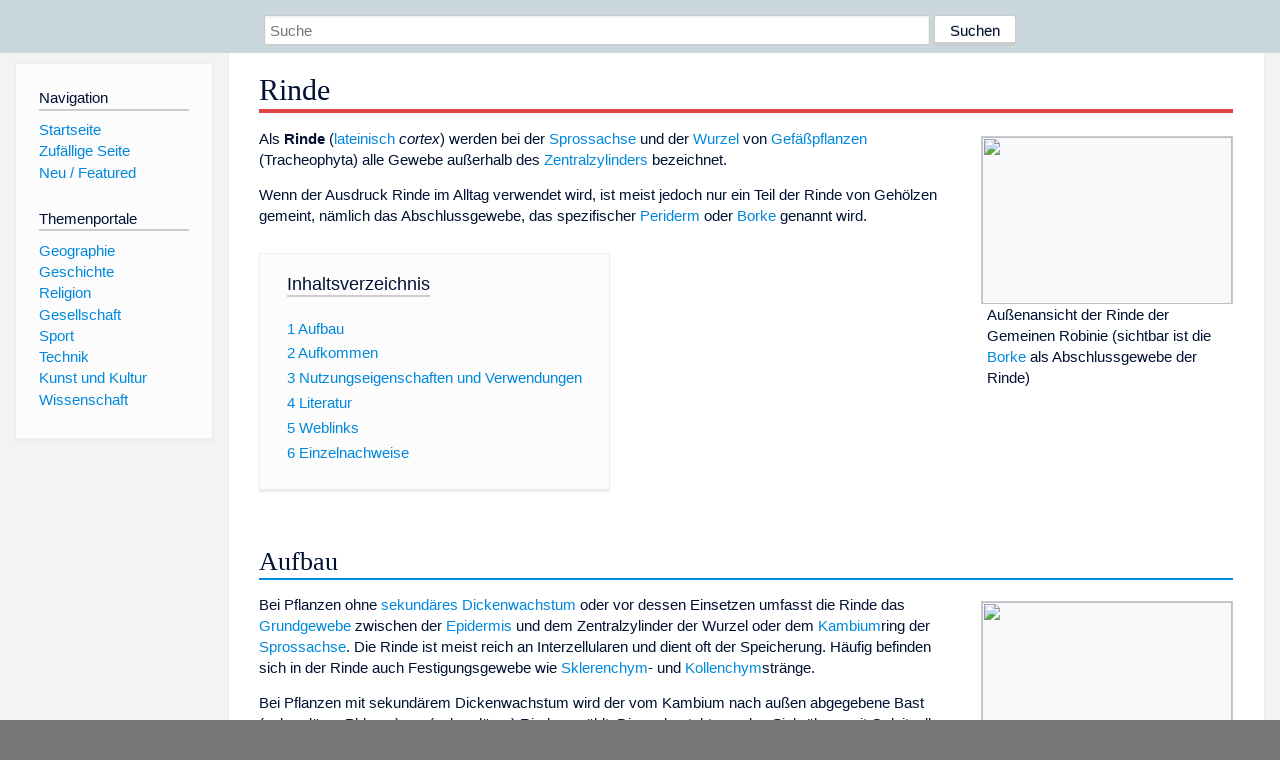

--- FILE ---
content_type: text/html; charset=utf-8
request_url: https://dewiki.de/Lexikon/Rinde
body_size: 9298
content:


<!DOCTYPE html>
<html lang="de-DE">
<head>
<!-- <script async src="https://pagead2.googlesyndication.com/pagead/js/adsbygoogle.js?client=ca-pub-6036180823540385" crossorigin="anonymous"></script> -->    <meta charset="utf-8" />
    <meta name="viewport" content="width=device-width, initial-scale=1.0" />
    <meta property="og:type" content="website" />
    <meta property="og:site_name" content="DeWiki" />
    
    
        <link rel="stylesheet" href="/css/site.min.css" />
    
        <link rel="canonical" href="https://dewiki.de/Lexikon/Rinde" />
    <title>DeWiki &gt; Rinde</title>
<style>
    .sidebar-right-ad, #mw-related-navigation { display: none; }
    @media screen and (min-width: 1350px) {
        .sidebar-right-ad, #mw-related-navigation {
            display: inline;
        }
    }
    .imagesTable {
        display: table;
        width: 100%;
        border-spacing: 3px
    }

    .imagesTableRow {
        display: table-row
    }

    .imagesTableCell {
        display: table-cell;
        padding: 5px;
        vertical-align: middle
    }

    .imagesTableBody {
        display: table-row-group
    }
.google-revocation-link-placeholder {min-height:600px;}
figure[typeof~="mw:File/Thumb"] > figcaption, figure[typeof~="mw:File/Frame"] > figcaption {display:table-caption;caption-side:bottom;line-height:1.4em;word-break:break-word;text-align:left;padding:0 6px 6px 6px;}
figure[typeof~="mw:File/Thumb"], figure[typeof~="mw:File/Frame"] {display: table;text-align:center;border-collapse:collapse;line-height:0;margin:0.5em 0 1.3em 1.4em;clear:right;float:right;}
figure[typeof~="mw:File/Thumb"], figure[typeof~="mw:File/Frame"] {border: 1px solid #c8ccd1;border-bottom-width: 1px;border-bottom-style: solid;border-bottom-color: rgb(200, 204, 209);border-bottom:0; background-color:#f8f9fa;}

/* desktop-billboard-atf */
@media (min-width: 992px) {
.r89-desktop-billboard-atf {
min-height: 250px;
margin-top: 20px;
margin-bottom: 20px
}
}
/* desktop-billboard-btf */
@media (min-width: 992px) {
.r89-desktop-billboard-btf {
min-height: 250px;
margin-top: 20px;
margin-bottom: 20px
}
}
/* desktop-incontent */
@media (min-width: 992px) {
.r89-desktop-InContent {
min-height: 90px;
margin-top: 20px;
margin-bottom: 20px
}
}
/* mobile-billboard-top */
@media (max-width: 991px) {
.r89-mobile-billboard-top {
min-height: 280px;
margin-top: 20px;
margin-bottom: 20px
}
}
#r89-mobile-billboard-top-home-0-wrapper {
  min-height: 280px !important;
}
/* mobile-rectangle-infinite */
@media (max-width: 991px) {
.r89-mobile-rectangle-infinite {
min-height: 250px;
margin-top: 20px;
margin-bottom: 20px
}
}
/* mobile-rectangle-low */
@media (max-width: 991px) {
.r89-mobile-rectangle-low {
min-height: 250px;
margin-top: 20px;
margin-bottom: 20px
}
}
/* mobile-rectangle-mid */
@media (max-width: 991px) {
.r89-mobile-rectangle-mid {
min-height: 250px;
margin-top: 20px;
margin-bottom: 20px
}
}
/* mobile-rectangle-mid-300x600 */
@media (max-width: 991px) {
.r89-Mobile-Rectangle-Mid-300x600 {
min-height: 600px;
margin-top: 20px;
margin-bottom: 20px
}
}
.urhhinw {font-size: 0.6rem;font-style: italic;display: block;text-align: right;background-color: #ffffff80;line-height: 0.9;}</style>
</head>
<body class="sitedir-ltr">
    
    <div id="mw-wrapper">
        <div id="mw-header-container" style="background: #cad7dd; min-height: 3.5em">
            <div id="mw-header">
                <div id="p-search" style="margin-left:auto;margin-right:auto;text-align:center;max-width:1024px;">
                    <form method="get" action="/Suche">
                        <input style="width:65%" name="q" type="text" placeholder="Suche" />
                        <input style="max-width:25%" type="submit" value="Suchen" />
                    </form>
                </div>
            </div>
        </div>
        <div id="mw-content-container">
            <div id="mw-content-block" class="ts-inner">
                <div id="mw-site-navigation">
                    <div id="site-navigation" class="sidebar-chunk">
                        <h2><span>Navigation</span><div class="pokey"></div></h2>
                        <div class="sidebar-inner">
                            <div role="navigation" id="p-navigation">
 <h3>Navigation</h3>
 <div>
  <ul>
   <li><a href="/" title="Startseite" accesskey="z" ><span>Startseite</span></a></li>
   <li><a href="/Special/Random" title="Zufällige Seite" accesskey="z" rel="nofollow"><span>Zufällige Seite</span></a></li>
  <li><a href="/Artikel/Featured">Neu / Featured</a></li>
  </ul>
 </div>
</div>
<div role="navigation" id="p-themenportale">
 <h3>Themenportale</h3>
 <div>
  <ul>
   <li><a href="/Lexikon/Portal:Geographie" title="Geographie-Portal"><span>Geographie</span></a></li>
   <li><a href="/Lexikon/Portal:Geschichte" title="Geschichte-Portal"><span>Geschichte</span></a></li>
   <li><a href="/Lexikon/Portal:Religion" title="Religion-Portal"><span>Religion</span></a></li>
   <li><a href="/Lexikon/Portal:Gesellschaft" title="Gesellschaft-Portal"><span>Gesellschaft</span></a></li>
   <li><a href="/Lexikon/Portal:Sport" title="Sport-Portal"><span>Sport</span></a></li>
   <li><a href="/Lexikon/Portal:Technik" title= "Technik-Portal"><span>Technik</span></a></li>
   <li><a href="/Lexikon/Portal:Kunst_und_Kultur" title="Kunst-und-Kultur-Portal"><span>Kunst und Kultur</span></a></li>
   <li><a href="/Lexikon/Portal:Wissenschaft" title="Wissenschafts-Portal"><span>Wissenschaft</span></a></ li >
  </ul>
 </div>
</div>
                        </div>
                    </div>
                </div>
                <div id="mw-related-navigation" style="padding-left: 0em;position: sticky;top: 4em;">
<!--<div class="sidebar-right-ad">
 <ins class="adsbygoogle" id="sidebaradwithcookieconsent"
  style="display:block"
  data-ad-client="ca-pub-6036180823540385"
  data-ad-slot="5493494242"
  data-ad-format="auto"
  data-full-width-responsive="true"></ins>
 <script>
 (adsbygoogle = window.adsbygoogle || []).push({ });
 </script>  
</div>-->                </div>
                <div id="mw-content">
                    <div id="content" class="mw-body" role="main">
                        

<div>
    <!-- google_ad_section_start -->
    <h1 id="firstHeading" class="firstHeading"><span class="mw-page-title-main">Rinde</span></h1>

<!--<script src="https://tags.refinery89.com/dewikide.js" async></script>
<ins class="adsbygoogle" id="firstadwithcookieconsent"
 style="display:block;height:280px;"
 data-ad-client="ca-pub-6036180823540385"
 data-ad-slot="9334668697"
 data-ad-format="auto"
 data-full-width-responsive="true"></ins> -->
<!-- <script>
 (adsbygoogle = window.adsbygoogle || []).push({ });
</script>
<div class="r89-desktop-billboard-atf"></div>-->

    <div class="mw-content-ltr mw-parser-output" lang=de dir=ltr><figure class=mw-default-size typeof=mw:File/Thumb><a href=/Media/Datei:Robinia_pseudacadia_(Cortex).jpg><img src=//upload.wikimedia.org/wikipedia/commons/thumb/f/f1/Robinia_pseudacadia_%28Cortex%29.jpg/250px-Robinia_pseudacadia_%28Cortex%29.jpg decoding=async width=250 height=167 class=mw-file-element srcset="//upload.wikimedia.org/wikipedia/commons/thumb/f/f1/Robinia_pseudacadia_%28Cortex%29.jpg/500px-Robinia_pseudacadia_%28Cortex%29.jpg 1.5x" data-file-width=2160 data-file-height=1440></a><figcaption>Außenansicht der Rinde der <span>Gemeinen Robinie</span> (sichtbar ist die <a href=/Lexikon/Borke title=Borke>Borke</a> als Abschlussgewebe der Rinde)</figcaption></figure><p>Als <b>Rinde</b> (<a href=/Lexikon/Latein title=Latein>lateinisch</a> <i>cortex</i>) werden bei der <a href=/Lexikon/Sprossachse title=Sprossachse>Sprossachse</a> und der <a href=/Lexikon/Wurzel_(Pflanze) title="Wurzel (Pflanze)">Wurzel</a> von <a href=/Lexikon/Gef%c3%a4%c3%9fpflanzen title=Gefäßpflanzen>Gefäßpflanzen</a> (Tracheophyta) alle Gewebe außerhalb des <a href=/Lexikon/Zentralzylinder title=Zentralzylinder>Zentralzylinders</a> bezeichnet.<p>Wenn der Ausdruck Rinde im Alltag verwendet wird, ist meist jedoch nur ein Teil der Rinde von Gehölzen gemeint, nämlich das Abschlussgewebe, das spezifischer <a href=/Lexikon/Periderm title=Periderm>Periderm</a> oder <a href=/Lexikon/Borke title=Borke>Borke</a> genannt wird.<div id=toc class=toc role=navigation aria-labelledby=mw-toc-heading><input type=checkbox role=button id=toctogglecheckbox class=toctogglecheckbox style=display:none><div class=toctitle lang=de dir=ltr><h2 id=mw-toc-heading>Inhaltsverzeichnis</h2><span class=toctogglespan><label class=toctogglelabel for=toctogglecheckbox></label></span></div><ul><li class="toclevel-1 tocsection-1"><a href=#Aufbau><span class=tocnumber>1</span> <span class=toctext>Aufbau</span></a><li class="toclevel-1 tocsection-2"><a href=#Aufkommen><span class=tocnumber>2</span> <span class=toctext>Aufkommen</span></a><li class="toclevel-1 tocsection-3"><a href=#Nutzungseigenschaften_und_Verwendungen><span class=tocnumber>3</span> <span class=toctext>Nutzungseigenschaften und Verwendungen</span></a><li class="toclevel-1 tocsection-4"><a href=#Literatur><span class=tocnumber>4</span> <span class=toctext>Literatur</span></a><li class="toclevel-1 tocsection-5"><a href=#Weblinks><span class=tocnumber>5</span> <span class=toctext>Weblinks</span></a><li class="toclevel-1 tocsection-6"><a href=#Einzelnachweise><span class=tocnumber>6</span> <span class=toctext>Einzelnachweise</span></a></ul></div><div class="mw-heading mw-heading2"><h2 id=Aufbau>Aufbau</h2></div><figure class=mw-default-size typeof=mw:File/Thumb><div style=position:relative;text-align:right;display:inline-block;margin-bottom:0.5rem><div style=text-align:left><a href=/Media/Datei:2_Autografen_sowjetischer_Soldaten.JPG><img src=//upload.wikimedia.org/wikipedia/commons/thumb/e/e4/2_Autografen_sowjetischer_Soldaten.JPG/250px-2_Autografen_sowjetischer_Soldaten.JPG decoding=async width=250 height=333 class=mw-file-element srcset="//upload.wikimedia.org/wikipedia/commons/thumb/e/e4/2_Autografen_sowjetischer_Soldaten.JPG/500px-2_Autografen_sowjetischer_Soldaten.JPG 1.5x" data-file-width=1536 data-file-height=2048></a></div><div style=font-size:0.6rem;font-style:italic;display:block;width:250px;text-align:right>(c) <a href=https://de.wikipedia.org/wiki/User:BrThomas class=extiw title=de:User:BrThomas>BrThomas</a>, <a href=https://creativecommons.org/licenses/by-sa/3.0>CC BY-SA 3.0</a></div></div><figcaption>Alte Verletzungen der Buchenrinde</figcaption></figure><p>Bei Pflanzen ohne <a href=/Lexikon/Sekund%c3%a4res_Dickenwachstum class=mw-redirect title="Sekundäres Dickenwachstum">sekundäres Dickenwachstum</a> oder vor dessen Einsetzen umfasst die Rinde das <a href=/Lexikon/Parenchym title=Parenchym>Grundgewebe</a> zwischen der <a href=/Lexikon/Epidermis_(Pflanze) title="Epidermis (Pflanze)">Epidermis</a> und dem Zentralzylinder der Wurzel oder dem <a href=/Lexikon/Kambium title=Kambium>Kambium</a>&#173;ring der <a href=/Lexikon/Sprossachse title=Sprossachse>Sprossachse</a>. Die Rinde ist meist reich an Interzellularen und dient oft der Speicherung. Häufig befinden sich in der Rinde auch Festigungsgewebe wie <a href=/Lexikon/Sklerenchym title=Sklerenchym>Sklerenchym</a>- und <a href=/Lexikon/Kollenchym title=Kollenchym>Kollenchym</a>&#173;stränge.<p>Bei Pflanzen mit sekundärem Dickenwachstum wird der vom Kambium nach außen abgegebene Bast (sekundäres Phloem) zur (sekundären) Rinde gezählt. Dieser besteht aus den Siebröhren mit Geleitzellen, Bastfasern, und Sklereiden. Ein Teil dieser Rinde bildet das Sekundäre Abschlussgewebe, das <a href=/Lexikon/Periderm title=Periderm>Periderm</a>. Umgangssprachlich wird dieses Periderm als Rinde bezeichnet.<p>Pflanzen mit sehr starkem sekundären Dickenwachstum, viele <a href=/Lexikon/Baum title=Baum>Bäume</a> und <a href=/Lexikon/Strauch title=Strauch>Sträucher</a>, bilden ein tertiäres Abschlussgewebe, die <a href=/Lexikon/Borke title=Borke>Borke</a>, die im allgemeinen Sprachgebrauch auch als Rinde bezeichnet wird. Anders als bei Borke vernarben Verletzungen der Rinde und bleiben für Jahrzehnte sichtbar (siehe Bild).<div class="mw-heading mw-heading2"><h2 id=Aufkommen>Aufkommen</h2></div><p>Rinde fällt in allen Betrieben an, die Holzstämme <a href=/Lexikon/Entrinden title=Entrinden>entrinden</a>. Im Rahmen der Holznutzung fallen in Deutschland jährlich zirka 4 Millionen m³ Baumrinde an. Davon können 1–1,5 Millionen m³ als technisch verfügbar angesehen werden. Weltweit werden pro Jahr etwa 140–170 Millionen m³ Rinde veranschlagt (bei zehn Prozent Rindenanteil an der Holznutzung).<sup id=cite_ref-1 class=reference><a href=#cite_note-1><span class=cite-bracket>&#91;</span>1<span class=cite-bracket>&#93;</span></a></sup><div class="mw-heading mw-heading2"><h2 id=Nutzungseigenschaften_und_Verwendungen>Nutzungseigenschaften und Verwendungen</h2></div><figure class=mw-default-size typeof=mw:File/Thumb><a href=/Media/Datei:Korkeiche_Andalusien2004.jpg><img src=//upload.wikimedia.org/wikipedia/commons/thumb/b/b0/Korkeiche_Andalusien2004.jpg/250px-Korkeiche_Andalusien2004.jpg decoding=async width=250 height=377 class=mw-file-element srcset="//upload.wikimedia.org/wikipedia/commons/thumb/b/b0/Korkeiche_Andalusien2004.jpg/500px-Korkeiche_Andalusien2004.jpg 1.5x" data-file-width=679 data-file-height=1024></a><figcaption>In der unteren Hälfte geschälte Korkeiche</figcaption></figure><p>Getrocknete Rinden haben gute Dämmeigenschaften und einen im Vergleich zu Holz erhöhten Brandwiderstand. Durch ihren Gehalt an Gerbsäuren sind sie relativ resistent gegenüber Mikroorganismen.<sup id=cite_ref-Warnecke_2-0 class=reference><a href=#cite_note-Warnecke-2><span class=cite-bracket>&#91;</span>2<span class=cite-bracket>&#93;</span></a></sup><p>Vor allem die äußeren Bereiche der Rinden finden vielfache Nutzung: Ihr Reichtum an <a href=/Lexikon/Tannine#Vorkommen title=Tannine>Gerbsäure</a> macht sie zu wichtigen <a href=/Lexikon/Tannine title=Tannine>Gerb</a>&#173;materialien. Zur Gewinnung der <i>Gerbrinden</i> werden die betreffenden Gehölze (<a href=/Lexikon/Eichen title=Eichen>Eichen</a> und <a href=/Lexikon/Akazien title=Akazien>Akazien</a>) in <a href=/Lexikon/Lohwald class=mw-redirect title=Lohwald>Lohwäldern</a> gezogen. Man lässt die <a href=/Lexikon/Spross title=Spross>Schösslinge</a> nur das Alter erreichen, in welchem sie die beste Rinde liefern. Viele andere Rinden und Rindenteile, so die <a href=/Lexikon/Chinarinde class=mw-redirect title=Chinarinde>Chinarinde</a> oder der <a href=/Lexikon/Zimt title=Zimt>Zimt</a>, werden <a href=/Lexikon/Arznei class=mw-redirect title=Arznei>arzneilich</a> (siehe <a href=/Lexikon/Heilpflanze title=Heilpflanze>Heilpflanze</a>) oder als <a href=/Lexikon/Gew%c3%bcrz title=Gewürz>Gewürz</a> benutzt.<p>Die <a href=/Lexikon/Korkeiche title=Korkeiche>Korkeiche</a> und der asiatische <a href=/Lexikon/Amur-Korkbaum title=Amur-Korkbaum>Amur-Korkbaum</a> liefern den <a href=/Lexikon/Kork title=Kork>Kork</a>, aus dem vor allem Stopfen und Korken hergestellt werden. Die Flaschenkorkproduktion macht etwa 70&#160;% der Wertschöpfung beim Korkanbau aus. Außerdem wird Kork zur Herstellung von Fußbodenbelägen und Dämmmaterialien und eine Reihe weiterer Produkte genutzt.<p>Rinde wird vor allem zur Energieerzeugung verbrannt sowie als <i>Mulchrinde</i> (<a href=/Lexikon/Rindenmulch title=Rindenmulch>Rindenmulch</a>) verwendet, daneben wird sie auch zu <i>Rindenkompost</i> als <a href=/Lexikon/Torf title=Torf>Torf</a>&#173;ersatz verarbeitet. Mulchrinde und Rindenkompost werden durch Zerkleinerung, Siebung und gegebenenfalls <a href=/Lexikon/Kompostierung title=Kompostierung>Kompostierung</a> von Baumrinde erzeugt. Sie werden lose oder in Säcken an den Endverbraucher geliefert. Rinde kann auch in <a href=/Lexikon/Holzpellets class=mw-redirect title=Holzpellets>Energiepellets</a> eingemischt werden, vermindert aber deren Qualität. Wie Kork kann Rinde verschiedener Baumarten auch für verschiedene stoffliche Anwendungen genutzt werden. Entsprechende Ansätze wie Dämmplatten, Schüttdämmstoffe oder dekorative Werkstoffe befinden sich derzeit noch in der Entwicklung.<sup id=cite_ref-Warnecke_2-1 class=reference><a href=#cite_note-Warnecke-2><span class=cite-bracket>&#91;</span>2<span class=cite-bracket>&#93;</span></a></sup><div class="mw-heading mw-heading2"><h2 id=Literatur>Literatur</h2></div><ul><li>W. Braune, A. Leman, H. Taubert: <i>Pflanzenanatomisches Praktikum I. Teil; Zur Einführung in die Anatomie der Vegetationsorgane der Samenpflanzen.</i> 6. Auflage, Gustav Fischer, Jena 1991, <span>ISBN 978-3-334-60352-9</span>.<li><a href=/Lexikon/Peter_Sch%c3%bctt_(Forstwissenschaftler) title="Peter Schütt (Forstwissenschaftler)">Peter Schütt</a>, Hans J. Schuck, Bernhard Stimm (Hrsg.): <i>Lexikon der Baum- und Straucharten.</i> Sonderausgabe. Nikol, Hamburg 2002, <span>ISBN 3-933203-53-8</span>.<li>P. H. Raven, R. F. Evert, S. E. Eichhorn: <i>Biologie der Pflanzen.</i> 3. Auflage, R.&#160;Langenfeld-Heyser (Übers.), Walter&#160;de&#160;Gruyter, Berlin/New York, 2000, <span>ISBN 978-3-11-015462-7</span>.<li>Andrea Kupferschmid: <i>Rindenkunde und Rindenverwertung.</i> Holzkunde II Teil 4, ETH Zürich, 2001, <a rel=nofollow class="external text" href=http://e-collection.library.ethz.ch/eserv/eth:26434/eth-26434-04.pdf>online</a> (PDF; 8,0&#160;MB), auf www.research-collection.ethz.ch, abgerufen am 9. Februar 2017, <a href=//doi.org/10.3929/ethz-a-004536640 class=extiw title=doi:10.3929/ethz-a-004536640>doi:10.3929/ethz-a-004536640</a>.</ul><div class="mw-heading mw-heading2"><h2 id=Weblinks>Weblinks</h2></div><div class=sisterproject style="margin:0.1em 0 0 0"><div class="noresize noviewer" style=display:inline-block;line-height:10px;min-width:1.6em;text-align:center aria-hidden=true role=presentation><span class=mw-default-size typeof=mw:File><span title=Commons><img alt="" src=//upload.wikimedia.org/wikipedia/commons/thumb/4/4a/Commons-logo.svg/20px-Commons-logo.svg.png decoding=async width=12 height=16 class=mw-file-element srcset="//upload.wikimedia.org/wikipedia/commons/thumb/4/4a/Commons-logo.svg/40px-Commons-logo.svg.png 2x" data-file-width=1024 data-file-height=1376></span></span></div><b><span class=plainlinks><a class="external text" href="https://commons.wikimedia.org/wiki/Category:Bark_(botany)?uselang=de"><span lang=en>Commons</span>: Rinde</a></span></b>&#160;– Sammlung von Bildern, Videos und Audiodateien</div><div class=sisterproject style="margin:0.1em 0 0 0"><span class=noviewer style=display:inline-block;line-height:10px;min-width:1.6em;text-align:center aria-hidden=true role=presentation><span class=mw-default-size typeof=mw:File><span title=Wiktionary><img alt="" src=//upload.wikimedia.org/wikipedia/commons/thumb/c/c3/Wiktfavicon_en.svg/16px-Wiktfavicon_en.svg.png decoding=async width=16 height=16 class=mw-file-element srcset="//upload.wikimedia.org/wikipedia/commons/thumb/c/c3/Wiktfavicon_en.svg/24px-Wiktfavicon_en.svg.png 1.5x, //upload.wikimedia.org/wikipedia/commons/thumb/c/c3/Wiktfavicon_en.svg/32px-Wiktfavicon_en.svg.png 2x" data-file-width=16 data-file-height=16></span></span></span><b><a href=https://de.wiktionary.org/wiki/Rinde class=extiw title=wikt:Rinde>Wiktionary: Rinde</a></b>&#160;– Bedeutungserklärungen, Wortherkunft, Synonyme, Übersetzungen</div><ul><li><a rel=nofollow class="external text" href=https://www.baumkunde.de/baumbestimmung/laubhoelzer/bestimmung-rinde.php>Baumbestimmung anhand Fotos der Baumrinde</a></ul><div class="mw-heading mw-heading2"><h2 id=Einzelnachweise>Einzelnachweise</h2></div><ol class=references><li id=cite_note-1><span class=mw-cite-backlink><a href=#cite_ref-1>↑</a></span> <span class=reference-text>Food and Agriculture Organization of the United Nations: <i>FAO-Yearbook of forest products, FAO-Statistik für 1999–2003.</i> <span>ISBN 978-92-5-005298-4</span>.</span><li id=cite_note-Warnecke-2><span class=mw-cite-backlink>↑ <sup><a href=#cite_ref-Warnecke_2-0>a</a></sup> <sup><a href=#cite_ref-Warnecke_2-1>b</a></sup></span> <span class=reference-text>Christian Warnecke: <i>Stoffliche Nutzung von Baumrinde.</i> Vdm Verlag Dr. Müller, 2008, <span>ISBN 978-3-639-00237-9</span>, S.&#160;1–2.</span></ol><div class="hintergrundfarbe1 rahmenfarbe1 navigation-not-searchable normdaten-typ-s" style=border-style:solid;border-width:1px;clear:left;margin-bottom:1em;margin-top:1em;padding:0.25em;overflow:hidden;word-break:break-word;word-wrap:break-word id=normdaten><div style=display:table-cell;vertical-align:middle;width:100%><div>Normdaten&#160;(Sachbegriff): <a href=/Lexikon/Gemeinsame_Normdatei title="Gemeinsame Normdatei">GND</a>: <span class=plainlinks-print><a rel=nofollow class="external text" href=https://d-nb.info/gnd/4178161-2>4178161-2</a></span> <span class=metadata></span></div></div></div></div>



    <!-- google_ad_section_end -->

<!-- <ins class="adsbygoogle"
 style="display:block;text-align:center;margin-top:15px;"
 data-ad-layout="in-article"
 data-ad-format="fluid"
 data-ad-client="ca-pub-6036180823540385"
 data-ad-slot="7750774652"></ins>
<script>
 (adsbygoogle = window.adsbygoogle || []).push({ });
</script> -->        <h2 style="clear:both;"><span class="mw-headline" id="images">Auf dieser Seite verwendete Medien</span></h2>
        <div>
            <div class="imagesTable">
                <div class="imagesTableBody">
                        <div class="imagesTableRow" id="thumb-0">
                            <div class="imagesTableCell" style="background-color:#eee; text-align: center;"><a href="/Media/Datei:2_Autografen_sowjetischer_Soldaten.JPG"><img style="max-width: 125px; max-height: 150px; min-width: 60px;" src="https://upload.wikimedia.org/wikipedia/commons/thumb/e/e4/2_Autografen_sowjetischer_Soldaten.JPG/250px-2_Autografen_sowjetischer_Soldaten.JPG" /></a></div>
                            <div class="imagesTableCell" style="background-color:#eee">
                                <a href="/Media/Datei:2_Autografen_sowjetischer_Soldaten.JPG">
                                    <b>2 Autografen sowjetischer Soldaten.JPG</b>
                                </a>

                                     <br />(c) <a href="https://de.wikipedia.org/wiki/User:BrThomas" class="extiw" title="de:User:BrThomas">BrThomas</a>, <a href="https://creativecommons.org/licenses/by-sa/3.0">CC BY-SA 3.0</a>
                                    <br />Autographen sowjetischer Soldaten im Forst bei Jena                            </div>
                        </div>
                        <div class="imagesTableRow" id="thumb-1">
                            <div class="imagesTableCell" style="background-color:#f9f9f9; text-align: center;"><a href="/Media/Datei:Robinia_pseudacadia_(Cortex).jpg"><img style="max-width: 125px; max-height: 150px; min-width: 60px;" src="https://upload.wikimedia.org/wikipedia/commons/thumb/f/f1/Robinia_pseudacadia_%28Cortex%29.jpg/250px-Robinia_pseudacadia_%28Cortex%29.jpg" /></a></div>
                            <div class="imagesTableCell" style="background-color:#f9f9f9">
                                <a href="/Media/Datei:Robinia_pseudacadia_(Cortex).jpg">
                                    <b>Robinia pseudacadia (Cortex).jpg</b>
                                </a>

                                         <br /><b>Autor/Urheber:</b> <a href="//commons.wikimedia.org/wiki/User:Atamari" title="User:Atamari">Atamari</a>,
                                        <b>Lizenz:</b> <a href="http://creativecommons.org/licenses/by-sa/3.0/">CC BY-SA 3.0</a>
                                    <br />Gewöhnliche Robinie, Rinde                            </div>
                        </div>
                        <div class="imagesTableRow" id="thumb-2">
                            <div class="imagesTableCell" style="background-color:#eee; text-align: center;"><a href="/Media/Datei:Korkeiche_Andalusien2004.jpg"><img style="max-width: 125px; max-height: 150px; min-width: 60px;" src="https://upload.wikimedia.org/wikipedia/commons/thumb/b/b0/Korkeiche_Andalusien2004.jpg/250px-Korkeiche_Andalusien2004.jpg" /></a></div>
                            <div class="imagesTableCell" style="background-color:#eee">
                                <a href="/Media/Datei:Korkeiche_Andalusien2004.jpg">
                                    <b>Korkeiche Andalusien2004.jpg</b>
                                </a>

                                         <br /><b>Autor/Urheber:</b> <i>unknown</i>,
                                        <b>Lizenz:</b> <a href="http://creativecommons.org/licenses/by-sa/3.0/">CC BY-SA 3.0</a>
                            </div>
                        </div>
                </div>
            </div>
        </div>
<!-- <ins class="adsbygoogle"
 style="display:block;margin-top:15px;"
 data-ad-client="ca-pub-6036180823540385"
 data-ad-slot="8154637989"
 data-ad-format="auto"
 data-full-width-responsive="true"></ins>
<script>
 (adsbygoogle = window.adsbygoogle || []).push({ });
</script> --></div>
                    </div>
                </div>
            </div>
        </div>
        <div id="mw-footer-container">
            <div id="mw-footer" class="ts-inner">
                <div id="footer-bottom" role="contentinfo">
                    <div style="text-align: center">
                            <p>
                                Lizenz für Texte auf dieser Seite: <a href="https://creativecommons.org/licenses/by-sa/3.0/legalcode" style="text-decoration:underline;color:#CCCCFF;">CC-BY-SA 3.0 Unported</a>.
                            </p>                            
                            <p>
                                <small>Der original-Artikel ist <a href='https://de.wikipedia.org/wiki/Rinde' style='text-decoration: underline; color: #CCCCFF;'>hier</a> abrufbar. <a href='https://de.wikipedia.org/w/index.php?action=history&title=Rinde' style='text-decoration: underline; color: #CCCCFF;'>Hier</a> finden Sie Informationen zu den Autoren des Artikels. An Bildern wurden keine Veränderungen vorgenommen - diese werden aber in der Regel wie bei der ursprünglichen Quelle des Artikels verkleinert, d.h. als Vorschaubilder angezeigt. Klicken Sie auf ein Bild für weitere Informationen zum Urheber und zur Lizenz. Die vorgenommenen Änderungen am Artikel können Sie <a href='/Diff/Of/5e8ae889446007672f0a0ea4' style='text-decoration: underline; color: #CCCCFF;' rel="nofollow">hier</a> einsehen.</small>
                            </p>
                        <p><b><a href='/Projekt/Impressum'>Impressum</a> &nbsp;-&nbsp; <a href='/Projekt/Datenschutz'>Datenschutzerklärung</a></b></p>
                        
                    </div>
                    <div class="visualClear"></div>
                </div>
            </div>
        </div>
    </div>
    <script>
  var _paq = window._paq = window._paq || [];
  _paq.push(["setDomains", ["*.dewiki.de"]]);
  _paq.push(["disableCookies"]);
  _paq.push(['trackPageView']);
  _paq.push(['enableLinkTracking']);
  (function() {
    var u="//datenschutzfreundliche-statistiken.de/m/";
    _paq.push(['setTrackerUrl', u+'m.php']);
    _paq.push(['setSiteId', '4']);
    var d=document, g=d.createElement('script'), s=d.getElementsByTagName('script')[0];
    g.async=true; g.src=u+'m.js'; s.parentNode.insertBefore(g,s);
  })();
</script>
<noscript><img referrerpolicy="no-referrer-when-downgrade" src="//datenschutzfreundliche-statistiken.de/m/m.php?idsite=4&amp;rec=1" style="border:0;" alt="" /></noscript>
</body>
</html>
